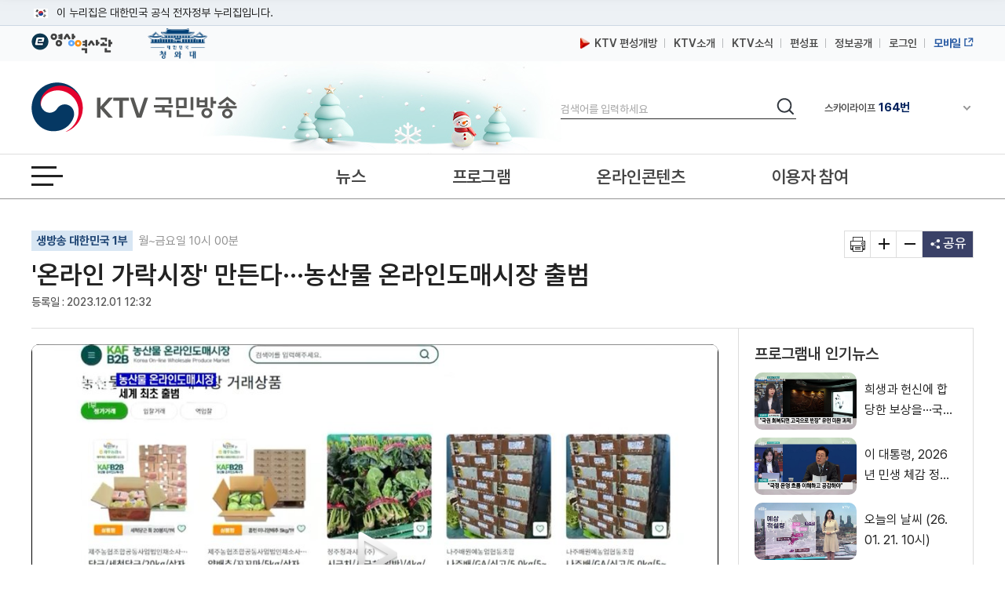

--- FILE ---
content_type: text/vtt
request_url: https://hdvod.ktv.go.kr/streams/7df25851-29bb-48ce-b3ed-12d715903294/2023/12/01/571d14ef-6f09-4115-b00e-1020642ddfd7/preview/571d14ef-6f09-4115-b00e-1020642ddfd7.vtt
body_size: 12098
content:
WEBVTT

00:00.000 --> 00:01.000
00000001.png?f=571d14ef-6f09-4115-b00e-1020642ddfd7

00:01.000 --> 00:02.000
00000002.png?f=571d14ef-6f09-4115-b00e-1020642ddfd7

00:02.000 --> 00:03.000
00000003.png?f=571d14ef-6f09-4115-b00e-1020642ddfd7

00:03.000 --> 00:04.000
00000004.png?f=571d14ef-6f09-4115-b00e-1020642ddfd7

00:04.000 --> 00:05.000
00000005.png?f=571d14ef-6f09-4115-b00e-1020642ddfd7

00:05.000 --> 00:06.000
00000006.png?f=571d14ef-6f09-4115-b00e-1020642ddfd7

00:06.000 --> 00:07.000
00000007.png?f=571d14ef-6f09-4115-b00e-1020642ddfd7

00:07.000 --> 00:08.000
00000008.png?f=571d14ef-6f09-4115-b00e-1020642ddfd7

00:08.000 --> 00:09.000
00000009.png?f=571d14ef-6f09-4115-b00e-1020642ddfd7

00:09.000 --> 00:10.000
00000010.png?f=571d14ef-6f09-4115-b00e-1020642ddfd7

00:10.000 --> 00:11.000
00000011.png?f=571d14ef-6f09-4115-b00e-1020642ddfd7

00:11.000 --> 00:12.000
00000012.png?f=571d14ef-6f09-4115-b00e-1020642ddfd7

00:12.000 --> 00:13.000
00000013.png?f=571d14ef-6f09-4115-b00e-1020642ddfd7

00:13.000 --> 00:14.000
00000014.png?f=571d14ef-6f09-4115-b00e-1020642ddfd7

00:14.000 --> 00:15.000
00000015.png?f=571d14ef-6f09-4115-b00e-1020642ddfd7

00:15.000 --> 00:16.000
00000016.png?f=571d14ef-6f09-4115-b00e-1020642ddfd7

00:16.000 --> 00:17.000
00000017.png?f=571d14ef-6f09-4115-b00e-1020642ddfd7

00:17.000 --> 00:18.000
00000018.png?f=571d14ef-6f09-4115-b00e-1020642ddfd7

00:18.000 --> 00:19.000
00000019.png?f=571d14ef-6f09-4115-b00e-1020642ddfd7

00:19.000 --> 00:20.000
00000020.png?f=571d14ef-6f09-4115-b00e-1020642ddfd7

00:20.000 --> 00:21.000
00000021.png?f=571d14ef-6f09-4115-b00e-1020642ddfd7

00:21.000 --> 00:22.000
00000022.png?f=571d14ef-6f09-4115-b00e-1020642ddfd7

00:22.000 --> 00:23.000
00000023.png?f=571d14ef-6f09-4115-b00e-1020642ddfd7

00:23.000 --> 00:24.000
00000024.png?f=571d14ef-6f09-4115-b00e-1020642ddfd7

00:24.000 --> 00:25.000
00000025.png?f=571d14ef-6f09-4115-b00e-1020642ddfd7

00:25.000 --> 00:26.000
00000026.png?f=571d14ef-6f09-4115-b00e-1020642ddfd7

00:26.000 --> 00:27.000
00000027.png?f=571d14ef-6f09-4115-b00e-1020642ddfd7

00:27.000 --> 00:28.000
00000028.png?f=571d14ef-6f09-4115-b00e-1020642ddfd7

00:28.000 --> 00:29.000
00000029.png?f=571d14ef-6f09-4115-b00e-1020642ddfd7

00:29.000 --> 00:30.000
00000030.png?f=571d14ef-6f09-4115-b00e-1020642ddfd7

00:30.000 --> 00:31.000
00000031.png?f=571d14ef-6f09-4115-b00e-1020642ddfd7

00:31.000 --> 00:32.000
00000032.png?f=571d14ef-6f09-4115-b00e-1020642ddfd7

00:32.000 --> 00:33.000
00000033.png?f=571d14ef-6f09-4115-b00e-1020642ddfd7

00:33.000 --> 00:34.000
00000034.png?f=571d14ef-6f09-4115-b00e-1020642ddfd7

00:34.000 --> 00:35.000
00000035.png?f=571d14ef-6f09-4115-b00e-1020642ddfd7

00:35.000 --> 00:36.000
00000036.png?f=571d14ef-6f09-4115-b00e-1020642ddfd7

00:36.000 --> 00:37.000
00000037.png?f=571d14ef-6f09-4115-b00e-1020642ddfd7

00:37.000 --> 00:38.000
00000038.png?f=571d14ef-6f09-4115-b00e-1020642ddfd7

00:38.000 --> 00:39.000
00000039.png?f=571d14ef-6f09-4115-b00e-1020642ddfd7

00:39.000 --> 00:40.000
00000040.png?f=571d14ef-6f09-4115-b00e-1020642ddfd7

00:40.000 --> 00:41.000
00000041.png?f=571d14ef-6f09-4115-b00e-1020642ddfd7

00:41.000 --> 00:42.000
00000042.png?f=571d14ef-6f09-4115-b00e-1020642ddfd7

00:42.000 --> 00:43.000
00000043.png?f=571d14ef-6f09-4115-b00e-1020642ddfd7

00:43.000 --> 00:44.000
00000044.png?f=571d14ef-6f09-4115-b00e-1020642ddfd7

00:44.000 --> 00:45.000
00000045.png?f=571d14ef-6f09-4115-b00e-1020642ddfd7

00:45.000 --> 00:46.000
00000046.png?f=571d14ef-6f09-4115-b00e-1020642ddfd7

00:46.000 --> 00:47.000
00000047.png?f=571d14ef-6f09-4115-b00e-1020642ddfd7

00:47.000 --> 00:48.000
00000048.png?f=571d14ef-6f09-4115-b00e-1020642ddfd7

00:48.000 --> 00:49.000
00000049.png?f=571d14ef-6f09-4115-b00e-1020642ddfd7

00:49.000 --> 00:50.000
00000050.png?f=571d14ef-6f09-4115-b00e-1020642ddfd7

00:50.000 --> 00:51.000
00000051.png?f=571d14ef-6f09-4115-b00e-1020642ddfd7

00:51.000 --> 00:52.000
00000052.png?f=571d14ef-6f09-4115-b00e-1020642ddfd7

00:52.000 --> 00:53.000
00000053.png?f=571d14ef-6f09-4115-b00e-1020642ddfd7

00:53.000 --> 00:54.000
00000054.png?f=571d14ef-6f09-4115-b00e-1020642ddfd7

00:54.000 --> 00:55.000
00000055.png?f=571d14ef-6f09-4115-b00e-1020642ddfd7

00:55.000 --> 00:56.000
00000056.png?f=571d14ef-6f09-4115-b00e-1020642ddfd7

00:56.000 --> 00:57.000
00000057.png?f=571d14ef-6f09-4115-b00e-1020642ddfd7

00:57.000 --> 00:58.000
00000058.png?f=571d14ef-6f09-4115-b00e-1020642ddfd7

00:58.000 --> 00:59.000
00000059.png?f=571d14ef-6f09-4115-b00e-1020642ddfd7

00:59.000 --> 01:00.000
00000060.png?f=571d14ef-6f09-4115-b00e-1020642ddfd7

01:00.000 --> 01:01.000
00000061.png?f=571d14ef-6f09-4115-b00e-1020642ddfd7

01:01.000 --> 01:02.000
00000062.png?f=571d14ef-6f09-4115-b00e-1020642ddfd7

01:02.000 --> 01:03.000
00000063.png?f=571d14ef-6f09-4115-b00e-1020642ddfd7

01:03.000 --> 01:04.000
00000064.png?f=571d14ef-6f09-4115-b00e-1020642ddfd7

01:04.000 --> 01:05.000
00000065.png?f=571d14ef-6f09-4115-b00e-1020642ddfd7

01:05.000 --> 01:06.000
00000066.png?f=571d14ef-6f09-4115-b00e-1020642ddfd7

01:06.000 --> 01:07.000
00000067.png?f=571d14ef-6f09-4115-b00e-1020642ddfd7

01:07.000 --> 01:08.000
00000068.png?f=571d14ef-6f09-4115-b00e-1020642ddfd7

01:08.000 --> 01:09.000
00000069.png?f=571d14ef-6f09-4115-b00e-1020642ddfd7

01:09.000 --> 01:10.000
00000070.png?f=571d14ef-6f09-4115-b00e-1020642ddfd7

01:10.000 --> 01:11.000
00000071.png?f=571d14ef-6f09-4115-b00e-1020642ddfd7

01:11.000 --> 01:12.000
00000072.png?f=571d14ef-6f09-4115-b00e-1020642ddfd7

01:12.000 --> 01:13.000
00000073.png?f=571d14ef-6f09-4115-b00e-1020642ddfd7

01:13.000 --> 01:14.000
00000074.png?f=571d14ef-6f09-4115-b00e-1020642ddfd7

01:14.000 --> 01:15.000
00000075.png?f=571d14ef-6f09-4115-b00e-1020642ddfd7

01:15.000 --> 01:16.000
00000076.png?f=571d14ef-6f09-4115-b00e-1020642ddfd7

01:16.000 --> 01:17.000
00000077.png?f=571d14ef-6f09-4115-b00e-1020642ddfd7

01:17.000 --> 01:18.000
00000078.png?f=571d14ef-6f09-4115-b00e-1020642ddfd7

01:18.000 --> 01:19.000
00000079.png?f=571d14ef-6f09-4115-b00e-1020642ddfd7

01:19.000 --> 01:20.000
00000080.png?f=571d14ef-6f09-4115-b00e-1020642ddfd7

01:20.000 --> 01:21.000
00000081.png?f=571d14ef-6f09-4115-b00e-1020642ddfd7

01:21.000 --> 01:22.000
00000082.png?f=571d14ef-6f09-4115-b00e-1020642ddfd7

01:22.000 --> 01:23.000
00000083.png?f=571d14ef-6f09-4115-b00e-1020642ddfd7

01:23.000 --> 01:24.000
00000084.png?f=571d14ef-6f09-4115-b00e-1020642ddfd7

01:24.000 --> 01:25.000
00000085.png?f=571d14ef-6f09-4115-b00e-1020642ddfd7

01:25.000 --> 01:26.000
00000086.png?f=571d14ef-6f09-4115-b00e-1020642ddfd7

01:26.000 --> 01:27.000
00000087.png?f=571d14ef-6f09-4115-b00e-1020642ddfd7

01:27.000 --> 01:28.000
00000088.png?f=571d14ef-6f09-4115-b00e-1020642ddfd7

01:28.000 --> 01:29.000
00000089.png?f=571d14ef-6f09-4115-b00e-1020642ddfd7

01:29.000 --> 01:30.000
00000090.png?f=571d14ef-6f09-4115-b00e-1020642ddfd7

01:30.000 --> 01:31.000
00000091.png?f=571d14ef-6f09-4115-b00e-1020642ddfd7

01:31.000 --> 01:32.000
00000092.png?f=571d14ef-6f09-4115-b00e-1020642ddfd7

01:32.000 --> 01:33.000
00000093.png?f=571d14ef-6f09-4115-b00e-1020642ddfd7

01:33.000 --> 01:34.000
00000094.png?f=571d14ef-6f09-4115-b00e-1020642ddfd7

01:34.000 --> 01:35.000
00000095.png?f=571d14ef-6f09-4115-b00e-1020642ddfd7

01:35.000 --> 01:36.000
00000096.png?f=571d14ef-6f09-4115-b00e-1020642ddfd7

01:36.000 --> 01:37.000
00000097.png?f=571d14ef-6f09-4115-b00e-1020642ddfd7

01:37.000 --> 01:38.000
00000098.png?f=571d14ef-6f09-4115-b00e-1020642ddfd7

01:38.000 --> 01:39.000
00000099.png?f=571d14ef-6f09-4115-b00e-1020642ddfd7

01:39.000 --> 01:40.000
00000100.png?f=571d14ef-6f09-4115-b00e-1020642ddfd7

01:40.000 --> 01:41.000
00000101.png?f=571d14ef-6f09-4115-b00e-1020642ddfd7

01:41.000 --> 01:42.000
00000102.png?f=571d14ef-6f09-4115-b00e-1020642ddfd7

01:42.000 --> 01:43.000
00000103.png?f=571d14ef-6f09-4115-b00e-1020642ddfd7

01:43.000 --> 01:44.000
00000104.png?f=571d14ef-6f09-4115-b00e-1020642ddfd7

01:44.000 --> 01:45.000
00000105.png?f=571d14ef-6f09-4115-b00e-1020642ddfd7

01:45.000 --> 01:46.000
00000106.png?f=571d14ef-6f09-4115-b00e-1020642ddfd7

01:46.000 --> 01:47.000
00000107.png?f=571d14ef-6f09-4115-b00e-1020642ddfd7

01:47.000 --> 01:48.000
00000108.png?f=571d14ef-6f09-4115-b00e-1020642ddfd7

01:48.000 --> 01:49.000
00000109.png?f=571d14ef-6f09-4115-b00e-1020642ddfd7

01:49.000 --> 01:50.000
00000110.png?f=571d14ef-6f09-4115-b00e-1020642ddfd7

01:50.000 --> 01:51.000
00000111.png?f=571d14ef-6f09-4115-b00e-1020642ddfd7

01:51.000 --> 01:52.000
00000112.png?f=571d14ef-6f09-4115-b00e-1020642ddfd7

01:52.000 --> 01:53.000
00000113.png?f=571d14ef-6f09-4115-b00e-1020642ddfd7

01:53.000 --> 01:54.000
00000114.png?f=571d14ef-6f09-4115-b00e-1020642ddfd7

01:54.000 --> 01:55.000
00000115.png?f=571d14ef-6f09-4115-b00e-1020642ddfd7

01:55.000 --> 01:56.000
00000116.png?f=571d14ef-6f09-4115-b00e-1020642ddfd7

01:56.000 --> 01:57.000
00000117.png?f=571d14ef-6f09-4115-b00e-1020642ddfd7

01:57.000 --> 01:58.000
00000118.png?f=571d14ef-6f09-4115-b00e-1020642ddfd7

01:58.000 --> 01:59.000
00000119.png?f=571d14ef-6f09-4115-b00e-1020642ddfd7

01:59.000 --> 02:00.000
00000120.png?f=571d14ef-6f09-4115-b00e-1020642ddfd7

02:00.000 --> 02:01.000
00000121.png?f=571d14ef-6f09-4115-b00e-1020642ddfd7

02:01.000 --> 02:02.000
00000122.png?f=571d14ef-6f09-4115-b00e-1020642ddfd7

02:02.000 --> 02:03.000
00000123.png?f=571d14ef-6f09-4115-b00e-1020642ddfd7

02:03.000 --> 02:04.000
00000124.png?f=571d14ef-6f09-4115-b00e-1020642ddfd7

02:04.000 --> 02:05.000
00000125.png?f=571d14ef-6f09-4115-b00e-1020642ddfd7

02:05.000 --> 02:06.000
00000126.png?f=571d14ef-6f09-4115-b00e-1020642ddfd7

02:06.000 --> 02:07.000
00000127.png?f=571d14ef-6f09-4115-b00e-1020642ddfd7

02:07.000 --> 02:08.000
00000128.png?f=571d14ef-6f09-4115-b00e-1020642ddfd7

02:08.000 --> 02:09.000
00000129.png?f=571d14ef-6f09-4115-b00e-1020642ddfd7

02:09.000 --> 02:10.000
00000130.png?f=571d14ef-6f09-4115-b00e-1020642ddfd7

02:10.000 --> 02:11.000
00000131.png?f=571d14ef-6f09-4115-b00e-1020642ddfd7

02:11.000 --> 02:12.000
00000132.png?f=571d14ef-6f09-4115-b00e-1020642ddfd7

02:12.000 --> 02:13.000
00000133.png?f=571d14ef-6f09-4115-b00e-1020642ddfd7

02:13.000 --> 02:14.000
00000134.png?f=571d14ef-6f09-4115-b00e-1020642ddfd7

02:14.000 --> 02:15.000
00000135.png?f=571d14ef-6f09-4115-b00e-1020642ddfd7

02:15.000 --> 02:16.000
00000136.png?f=571d14ef-6f09-4115-b00e-1020642ddfd7

02:16.000 --> 02:17.000
00000137.png?f=571d14ef-6f09-4115-b00e-1020642ddfd7

02:17.000 --> 02:18.000
00000138.png?f=571d14ef-6f09-4115-b00e-1020642ddfd7

02:18.000 --> 02:19.000
00000139.png?f=571d14ef-6f09-4115-b00e-1020642ddfd7

02:19.000 --> 02:20.000
00000140.png?f=571d14ef-6f09-4115-b00e-1020642ddfd7

02:20.000 --> 02:21.000
00000141.png?f=571d14ef-6f09-4115-b00e-1020642ddfd7

02:21.000 --> 02:22.000
00000142.png?f=571d14ef-6f09-4115-b00e-1020642ddfd7

02:22.000 --> 02:23.000
00000143.png?f=571d14ef-6f09-4115-b00e-1020642ddfd7

02:23.000 --> 02:24.000
00000144.png?f=571d14ef-6f09-4115-b00e-1020642ddfd7

02:24.000 --> 02:25.000
00000145.png?f=571d14ef-6f09-4115-b00e-1020642ddfd7

02:25.000 --> 02:26.000
00000146.png?f=571d14ef-6f09-4115-b00e-1020642ddfd7

02:26.000 --> 02:27.000
00000147.png?f=571d14ef-6f09-4115-b00e-1020642ddfd7

02:27.000 --> 02:28.000
00000148.png?f=571d14ef-6f09-4115-b00e-1020642ddfd7

02:28.000 --> 02:29.000
00000149.png?f=571d14ef-6f09-4115-b00e-1020642ddfd7

02:29.000 --> 02:30.000
00000150.png?f=571d14ef-6f09-4115-b00e-1020642ddfd7

02:30.000 --> 02:31.000
00000151.png?f=571d14ef-6f09-4115-b00e-1020642ddfd7

02:31.000 --> 02:32.000
00000152.png?f=571d14ef-6f09-4115-b00e-1020642ddfd7

02:32.000 --> 02:33.000
00000153.png?f=571d14ef-6f09-4115-b00e-1020642ddfd7

02:33.000 --> 02:34.000
00000154.png?f=571d14ef-6f09-4115-b00e-1020642ddfd7

02:34.000 --> 02:35.000
00000155.png?f=571d14ef-6f09-4115-b00e-1020642ddfd7

02:35.000 --> 02:36.000
00000156.png?f=571d14ef-6f09-4115-b00e-1020642ddfd7

02:36.000 --> 02:37.000
00000157.png?f=571d14ef-6f09-4115-b00e-1020642ddfd7



--- FILE ---
content_type: text/xml; charset=UTF-8
request_url: https://www.ktv.go.kr/content/playerProxy?http://hdvod.ktv.go.kr:8080/rest/file/view/571d14ef-6f09-4115-b00e-1020642ddfd7;userId=18.222.220.191.aaaaB;contentId=690712&_=1769015150957
body_size: 3167
content:
<?xml version="1.0" encoding="UTF-8" standalone="yes"?><root><resultCode>0000</resultCode><resultMessage></resultMessage><audioCodec>AAC</audioCodec><audioFormat>aac (LC) (mp4a / 0x6134706D), 48000 Hz, stereo, fltp, 125 kb/s (default)</audioFormat><convertFileName></convertFileName><convertState>1</convertState><createDate>2023-12-01 11:51:14.0</createDate><fileSize>40926651</fileSize><folderId>24609051-9f5d-4165-a213-5e86f3d16b0c</folderId><id>571d14ef-6f09-4115-b00e-1020642ddfd7</id><instanceId>7df25851-29bb-48ce-b3ed-12d715903294</instanceId><instanceName>default</instanceName><language></language><orgFileExists>false</orgFileExists><physicalPath></physicalPath><playTime>156</playTime><publicCd>1</publicCd><realFileName>livekorea1_20231201_1000_04.mp4</realFileName><settName></settName><settSeq></settSeq><shareYn>N</shareYn><smilFile>/smil:7df25851-29bb-48ce-b3ed-12d715903294/2023/12/01/571d14ef-6f09-4115-b00e-1020642ddfd7/571d14ef-6f09-4115-b00e-1020642ddfd7.smil</smilFile><state>1</state><streamList><stream><audioFormat>aac (LC) (mp4a / 0x6134706D), 48000 Hz, stereo, fltp, 126 kb/s (default)</audioFormat><convertSeq>98ebed5c-1e39-4095-9faa-f4efb4c2a0f8</convertSeq><convertState>1</convertState><createDate>2023-12-01 11:52:32.0</createDate><errorMessage></errorMessage><fileSize>42679266</fileSize><preset></preset><settName>720P</settName><settSeq>22</settSeq><thumbTitle>1</thumbTitle><url>/mp4:7df25851-29bb-48ce-b3ed-12d715903294/2023/12/01/571d14ef-6f09-4115-b00e-1020642ddfd7/9dfeb7e2-5e17-4867-961f-97c3e8988dfa.mp4</url><userId></userId><videoFormat>h264 (Main) (avc1 / 0x31637661), yuv420p, 1280x720 [SAR 1:1 DAR 16:9], 2039 kb/s, 29.97 fps, 29.97 tbr, 11988 tbn, 59.94 tbc (default)</videoFormat><videoSize>1280x720</videoSize><xspos></xspos></stream><stream><audioFormat>aac (LC) (mp4a / 0x6134706D), 44100 Hz, stereo, fltp, 128 kb/s (default)</audioFormat><convertSeq>12916673-60e3-4707-b845-28e171c469b9</convertSeq><convertState>1</convertState><createDate>2023-12-01 11:52:00.0</createDate><errorMessage></errorMessage><fileSize>16919922</fileSize><preset></preset><settName>360P</settName><settSeq>24</settSeq><thumbTitle>1</thumbTitle><url>/mp4:7df25851-29bb-48ce-b3ed-12d715903294/2023/12/01/571d14ef-6f09-4115-b00e-1020642ddfd7/8c59f810-9232-42bc-a342-a8481f4b1e5f.mp4</url><userId></userId><videoFormat>h264 (Main) (avc1 / 0x31637661), yuv420p, 640x360 [SAR 1:1 DAR 16:9], 725 kb/s, 30 fps, 30 tbr, 15360 tbn, 60 tbc (default)</videoFormat><videoSize>640x360</videoSize><xspos></xspos></stream></streamList><thumbCount>1</thumbCount><thumbStep>156</thumbStep><thumbnailList><thumbnail><thumbTime>0</thumbTime><url>/rest/stream/571d14ef-6f09-4115-b00e-1020642ddfd7/thumbnail;idx=1</url></thumbnail></thumbnailList><trackList/><trackName></trackName><trackSeq></trackSeq><trackType></trackType><videoCodec>H264</videoCodec><videoFormat>h264 (High) (avc1 / 0x31637661), yuv420p(tv bt709), 1280x720 [SAR 1:1 DAR 16:9], 1957 kb/s, 29.97 fps, 29.97 tbr, 60k tbn, 59.94 tbc (default)</videoFormat><videoSize>1280x720</videoSize><viewCount>120</viewCount><waterAddr></waterAddr><waterFile></waterFile><waterRect></waterRect></root>

--- FILE ---
content_type: text/xml; charset=UTF-8
request_url: https://www.ktv.go.kr/content/playerProxy?http://hdvod.ktv.go.kr:8080/rest/file2/stream/571d14ef-6f09-4115-b00e-1020642ddfd7;protocol=http;branchCd=;settId=;userId=18.222.220.191.aaaaB;contentId=690712&_=1769015150956
body_size: 1448
content:
<?xml version="1.0" encoding="UTF-8" standalone="yes"?><root><resultCode>0000</resultCode><resultMessage></resultMessage><vodList><vod><fileId>571d14ef-6f09-4115-b00e-1020642ddfd7</fileId><fileTitle>livekorea1_20231201_1000_04.mp4</fileTitle><instanceId>7df25851-29bb-48ce-b3ed-12d715903294</instanceId><playTime>156</playTime><previewFile>https://hdvod.ktv.go.kr:443/streams/7df25851-29bb-48ce-b3ed-12d715903294/2023/12/01/571d14ef-6f09-4115-b00e-1020642ddfd7/preview/571d14ef-6f09-4115-b00e-1020642ddfd7.vtt</previewFile><shareYN>N</shareYN><smilFile>https://hdvod.ktv.go.kr:8443/streams/_definst_/smil:7df25851-29bb-48ce-b3ed-12d715903294/2023/12/01/571d14ef-6f09-4115-b00e-1020642ddfd7/571d14ef-6f09-4115-b00e-1020642ddfd7.smil/playlist.m3u8</smilFile><streamList><stream><file>https://hdvod.ktv.go.kr:8443/streams/_definst_/mp4:7df25851-29bb-48ce-b3ed-12d715903294/2023/12/01/571d14ef-6f09-4115-b00e-1020642ddfd7/9dfeb7e2-5e17-4867-961f-97c3e8988dfa.mp4/playlist.m3u8</file><label>720P</label></stream><stream><file>https://hdvod.ktv.go.kr:8443/streams/_definst_/mp4:7df25851-29bb-48ce-b3ed-12d715903294/2023/12/01/571d14ef-6f09-4115-b00e-1020642ddfd7/8c59f810-9232-42bc-a342-a8481f4b1e5f.mp4/playlist.m3u8</file><label>360P</label></stream></streamList><thumbnail>https://hdvod.ktv.go.kr:443/rest/stream/thumbnail/571d14ef-6f09-4115-b00e-1020642ddfd7;size=1280*720</thumbnail><trackList/><videoSize>1280x720</videoSize></vod></vodList></root>